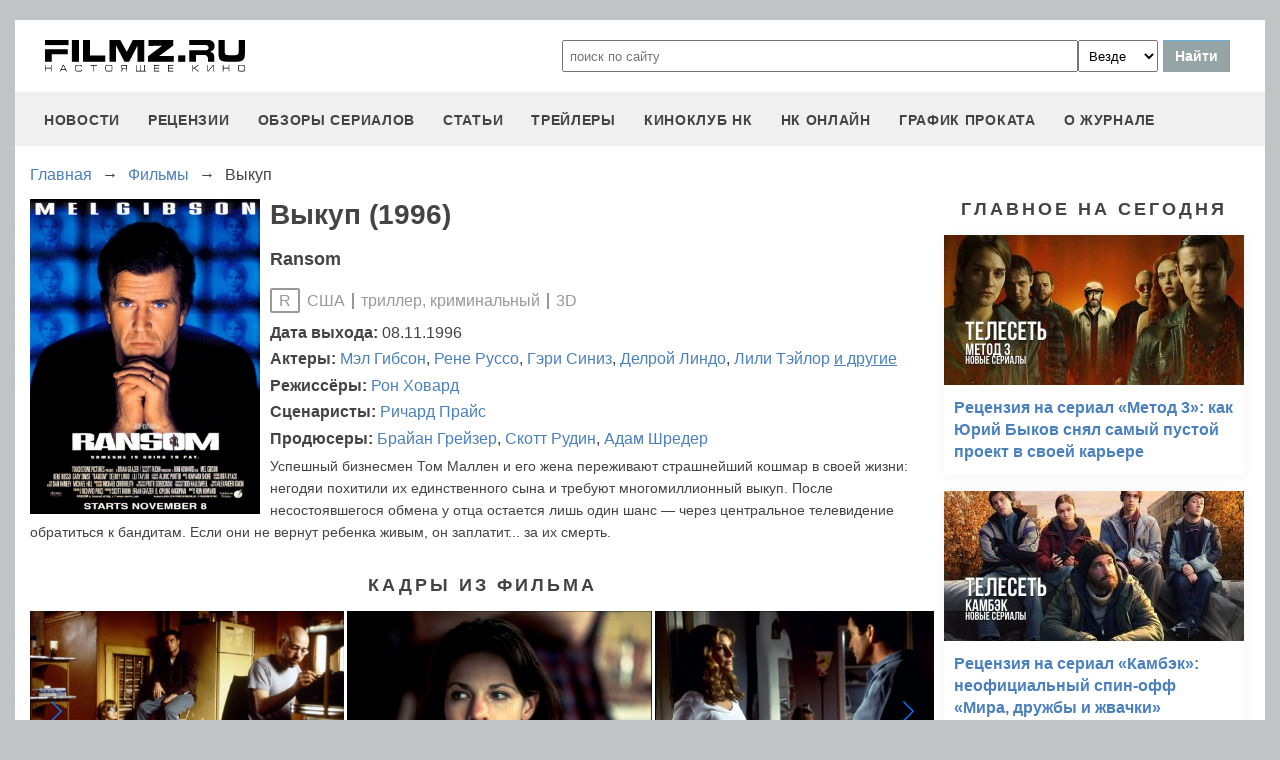

--- FILE ---
content_type: text/html
request_url: https://filmz.ru/film/2374/
body_size: 7009
content:
<!doctype html>
<html>
<head> 
	<meta name="robots" content="index, follow" />
	<meta charset="utf-8">
	<title>Фильм Выкуп (1996), читать описание и смотреть онлайн трейлеры на filmz.ru</title>
	<meta name="description" content="Выкуп (1996). Ransom. Режиссер - Рон Ховард. Вы можете узнать всю информацию о фильме, прочитать рецензии и отзывы, а также смотреть онлайн трейлеры на filmz.ru"/>
	<link rel="canonical" href="https://filmz.ru/film/2374/" />
	
	<meta name="yandex-verification" content="bc7ae021ef153076" />
	<meta name="yandex-verification" content="bc7ae021ef153076" />	
	<meta name='wmail-verification' content='9d8da32f07f202cbe7c9aa8807044980' />
	<meta name="yandex-verification" content="bc7ae021ef153076" />
	<meta name="yandex-verification" content="46785000e458c7d5" /> 
	<meta name="twitter:card" content="summary">
	<meta name="twitter:site" content="@filmzru">
		<meta property="og:title" content='Выкуп (1996) вся информация на filmz.ru'>
	<meta property="twitter:title" content='Выкуп (1996) вся информация на filmz.ru'>
		<meta property="og:description" content='Выкуп (1996). Ransom. Режиссер - Рон Ховард. Вы можете узнать всю информацию о фильме, прочитать рецензии и отзывы, а также смотреть онлайн трейлеры на filmz.ru'>
	<meta property="twitter:description" content='Выкуп (1996). Ransom. Режиссер - Рон Ховард. Вы можете узнать всю информацию о фильме, прочитать рецензии и отзывы, а также смотреть онлайн трейлеры на filmz.ru'>
	<meta name="viewport" content="width=device-width, initial-scale=1">
	<link rel="stylesheet" href="/new-site/new.css?v=35">
	
	<link rel="stylesheet" href="/new-site/css/film.css?v=7">	<link rel="stylesheet" href="https://cdn.jsdelivr.net/npm/swiper/swiper-bundle.min.css?v=7">	
	<link rel="preconnect" href="https://fonts.googleapis.com">
	<link rel="preconnect" href="https://fonts.gstatic.com" crossorigin>
	<link href="https://fonts.googleapis.com/css2?family=Roboto:ital,wght@0,100;0,400;1,700&display=swap" rel="stylesheet">
	
	<!-- Yandex.RTB -->
	<script>window.yaContextCb=window.yaContextCb||[]</script>
	<script src="https://yandex.ru/ads/system/context.js" async></script>
	
	<script charset="UTF-8" src="//web.webpushs.com/js/push/aa619ef579a89514baf7e50717cbfa25_1.js" async></script>
</head>
<body>
	<header>
		<div class="top">
			<a href="/" class="logo"></a>
			<form id="search_form" onsubmit="search1(this); return false;" rel="search" action="//www.filmz.ru/search/" method="GET" accept-charset="utf-8" name="search_form">
				<input type="text" name="search" maxlength="70" value="" placeholder="поиск по сайту" class="mainsearch" autocomplete="off">
				<select name="where_search" onchange="suggestionsearch_dropdown_choice(this);">
					<option value="all">Везде</option>
					<option value="articles">Статьи</option>
					<option value="films">Фильмы</option>
					<option value="movies">Кинотеатры</option>
					<option value="persons">Персоны</option>
					<option value="blogs">Блоги</option>
					<option value="articles_texts">В текстах статей</option>
					<option value="status">Мысли</option>
					<option value="events">События</option>
					<option value="comments">Комментарии</option>
					<option value="tops">ТОПы по теме</option>
				</select>
				<input type="submit" value="Найти">
			</form>
		</div>
		<div id="yandex_rtb_R-A-1627918-3"></div><script>window.yaContextCb.push(()=>{Ya.Context.AdvManager.render({renderTo: 'yandex_rtb_R-A-1627918-3',blockId: 'R-A-1627918-3'})})</script>		<input id="menu-toggle" class="menu-toggle" type="checkbox" />
		<label class="menu-btn" for="menu-toggle">
		<span></span>
		</label>
		<nav class="menu-box">
			<div>
				<a href="/news/">новости</a>
			</div>
			<div>
				<a href="/pub/7/">рецензии</a>
			</div>
			<div>
				<a href="/pub/?tags=158">обзоры сериалов</a>
			</div>
			<div>
				<a href="/pub/2/">статьи</a>
			</div>
			<div>
				<a href="/videos/">трейлеры</a>
			</div>
			<div>
				<a class="menu-item" href="#">киноклуб НК</a>
				<input id="submenu-4" class="menu-toggle" type="checkbox" />
				<label for="submenu-4" class="menu-item">киноклуб НК</label>
				<div>
					<a class="menu-item" href="/club/statuses/">мысли читателей</a>
					<a class="menu-item" href="/blogs/">блоги</a><a class="menu-item" href="/club/reviews/">читательские рецензии</a>
				</div>
			</div>
			<div>
				<a href="/serials/">НК ОНЛАЙН</a>
			</div>
			<div>
				<a href="/releases/">график проката</a>
			</div>
			<div>
				<a href="#" class="menu-item">О журнале</a>
				<input id="submenu-5" class="menu-toggle" type="checkbox" />
				<label for="submenu-5" class="menu-item">О журнале</label>
				<div>
					<a class="menu-item" href="/feedback/">контакты</a>
					<a class="menu-item" href="/pub/10/3450_1.htm">размещение рекламы</a>
					<a class="menu-item" href="/projects/">работы web-студии</a>
					<a class="menu-item" href="/pub/18/">архивы журнала</a>
					<a class="menu-item" href="/help/">НК-помощник</a>
					<a class="menu-item" href="/pub/1/">прочее</a>
				</div>
			</div>
		</nav>
	</header>
<section class="main film">
	<div class="breadcrumbs" itemprop="http://schema.org/breadcrumb" itemscope="" itemtype="http://schema.org/BreadcrumbList">
		<div class="row" itemprop="itemListElement" itemscope="" itemtype="http://schema.org/ListItem">
			<a href="/" title="Главная" itemprop="item"><span itemprop="name">Главная</span></a>
			<meta itemprop="position" content="1">
		</div><div class="arrow">→</div><div class="row" itemprop="itemListElement" itemscope="" itemtype="http://schema.org/ListItem">
			<a href="/films/" title="Фильмы" itemprop="item"><span itemprop="name">Фильмы</span></a>
			<meta itemprop="position" content="2">
		</div><div class="arrow">→</div><div class="row" itemprop="itemListElement" itemscope="" itemtype="http://schema.org/ListItem">
			<span itemprop="name">Выкуп</span>
			<meta itemprop="position" content="3">
		</div>	</div>
	<div class="left">
		<div class="film-info">
			<img src="https://media.filmz.ru/photos/medium/m_145137.jpg" alt="Выкуп" title="Выкуп">
			<h1>Выкуп (1996)</h1>
							<h3 class="eng-name">Ransom</h3>
						<div class="data"><div class="mpaa">R</div> США <div class="delimiter"></div> триллер, криминальный <div class="delimiter"></div> 3D			</div>
			<div class="film-people"><span>Дата выхода:</span> 08.11.1996</div>
			<div class="film-people"><span>Актеры: </span><a href="/person/363">Мэл&nbspГибсон</a>, <a href="/person/76">Рене&nbspРуссо</a>, <a href="/person/653">Гэри&nbspСиниз</a>, <a href="/person/1509">Делрой&nbspЛиндо</a>, <a href="/person/327">Лили&nbspТэйлор</a> <a class="other" href="/film/2374/people/">и другие</a></div><div class="film-people"><span>Режиссёры: </span><a href="/person/2361">Рон&nbspХовард</a></div><div class="film-people"><span>Сценаристы: </span><a href="/person/15762">Ричард&nbspПрайс</a></div><div class="film-people"><span>Продюсеры: </span><a href="/person/7898">Брайан&nbspГрейзер</a>, <a href="/person/7451">Скотт&nbspРудин</a>, <a href="/person/10996">Адам&nbspШредер</a></div>			<p>Успешный бизнесмен Том Маллен и его жена переживают страшнейший кошмар в своей жизни: негодяи похитили их единственного сына и требуют многомиллионный выкуп. После несостоявшегося обмена у отца остается лишь один шанс &mdash; через центральное телевидение обратиться к бандитам. Если они не вернут ребенка живым, он заплатит... за их смерть.</p>
		</div>
							<div class="subtitle-h2">Кадры из фильма</div>
			<div class="swiper photoSwiper">
				<div class="swiper-wrapper">
									<div class="swiper-slide"><img src="https://media.filmz.ru/photos/medium/filmz.ru_m_145161.jpg"></div>
									<div class="swiper-slide"><img src="https://media.filmz.ru/photos/medium/filmz.ru_m_145160.jpg"></div>
									<div class="swiper-slide"><img src="https://media.filmz.ru/photos/medium/filmz.ru_m_145159.jpg"></div>
									<div class="swiper-slide"><img src="https://media.filmz.ru/photos/medium/filmz.ru_m_145158.jpg"></div>
									<div class="swiper-slide"><img src="https://media.filmz.ru/photos/medium/filmz.ru_m_145157.jpg"></div>
									<div class="swiper-slide"><img src="https://media.filmz.ru/photos/medium/filmz.ru_m_145156.jpg"></div>
									<div class="swiper-slide"><img src="https://media.filmz.ru/photos/medium/filmz.ru_m_145155.jpg"></div>
									<div class="swiper-slide"><img src="https://media.filmz.ru/photos/medium/filmz.ru_m_145154.jpg"></div>
									<div class="swiper-slide"><img src="https://media.filmz.ru/photos/medium/filmz.ru_m_145153.jpg"></div>
									<div class="swiper-slide"><img src="https://media.filmz.ru/photos/medium/filmz.ru_m_145152.jpg"></div>
									<div class="swiper-slide"><img src="https://media.filmz.ru/photos/medium/filmz.ru_m_145151.jpg"></div>
									<div class="swiper-slide"><img src="https://media.filmz.ru/photos/medium/filmz.ru_m_145150.jpg"></div>
									<div class="swiper-slide"><img src="https://media.filmz.ru/photos/medium/filmz.ru_m_145149.jpg"></div>
									<div class="swiper-slide"><img src="https://media.filmz.ru/photos/medium/filmz.ru_m_145148.jpg"></div>
									<div class="swiper-slide"><img src="https://media.filmz.ru/photos/medium/filmz.ru_m_145147.jpg"></div>
									<div class="swiper-slide"><img src="https://media.filmz.ru/photos/medium/filmz.ru_m_145146.jpg"></div>
								</div>
				<div class="swiper-button-next"></div>
				<div class="swiper-button-prev"></div>
			</div>
			<div class="go-all">
				<hr>
				<a class="active" href="https://filmz.ru/photos/films/2374/">Все изображения</a>
				<hr>
			</div>
											<div class="subtitle-h2">С этим фильмом смотрят</div>
			<div class="swiper filmSwiper filmSwiper1">
				<div class="swiper-wrapper">
									<div class="swiper-slide">
						<a href="/film/2857/">
							<img src="https://media.filmz.ru/photos/small/filmz.ru_s_26967.jpg">
							<div>Цена измены (2005)</div>
						</a>
					</div>
									<div class="swiper-slide">
						<a href="/film/9585/">
							<img src="https://media.filmz.ru/photos/small/filmz.ru_s_197949.jpg">
							<div>Исчезнувшая (2014)</div>
						</a>
					</div>
									<div class="swiper-slide">
						<a href="/film/4520/">
							<img src="https://media.filmz.ru/photos/small/filmz.ru_s_32503.jpg">
							<div>Игра (1997)</div>
						</a>
					</div>
									<div class="swiper-slide">
						<a href="/film/6330/">
							<img src="https://media.filmz.ru/photos/small/filmz.ru_s_74259.jpg">
							<div>Цена страсти (2011)</div>
						</a>
					</div>
									<div class="swiper-slide">
						<a href="/film/1217/">
							<img src="https://media.filmz.ru/photos/small/filmz.ru_s_33050.jpg">
							<div>Телефонная будка (2002)</div>
						</a>
					</div>
									<div class="swiper-slide">
						<a href="/film/6687/">
							<img src="https://media.filmz.ru/photos/small/filmz.ru_s_99611.jpg">
							<div>Камень (2012)</div>
						</a>
					</div>
								</div>
				<div class="swiper-button-next swiper-button-next1"></div>
				<div class="swiper-button-prev swiper-button-prev1"></div>
			</div>
									</div>
	<div class="right">
		<div class="subtitle-h2">Главное на сегодня</div>	
		<div class="rel-news main-page blogs">
							<div>
					<a href="https://filmz.ru/pub/2/36284_1.htm">
						<img src="https://media.filmz.ru/kuf/articles/300/36284.jpg" alt="Рецензия на сериал «Метод 3»: как Юрий Быков снял самый пустой проект в своей карьере" title="">
						<span>Рецензия на сериал «Метод 3»: как Юрий Быков снял самый пустой проект в своей карьере</span>
					</a>
				</div>
							<div>
					<a href="https://filmz.ru/pub/2/36275_1.htm">
						<img src="https://media.filmz.ru/kuf/articles/300/36275.jpg" alt="Рецензия на сериал «Камбэк»: неофициальный спин-офф «Мира, дружбы и жвачки»" title="">
						<span>Рецензия на сериал «Камбэк»: неофициальный спин-офф «Мира, дружбы и жвачки»</span>
					</a>
				</div>
							<div>
					<a href="https://filmz.ru/pub/7/36285_1.htm">
						<img src="https://media.filmz.ru/kuf/articles/300/36285.jpg" alt="Рецензия на фильм «Чебурашка 2»: зверёк вырос, но уши всё ещё торчат" title="">
						<span>Рецензия на фильм «Чебурашка 2»: зверёк вырос, но уши всё ещё торчат</span>
					</a>
				</div>
							<div>
					<a href="https://filmz.ru/pub/7/36274_1.htm">
						<img src="https://media.filmz.ru/kuf/articles/300/36274.jpg" alt="Рецензия на фильм «Буратино»: история успеха глазами бревна на энергетиках" title="">
						<span>Рецензия на фильм «Буратино»: история успеха глазами бревна на энергетиках</span>
					</a>
				</div>
					</div>
		<div class="go-all">
			<hr>
			<a href="https://filmz.ru/news/">Все новости</a>
			<hr>
		</div>
		<div class="subtitle-h2">Подборки</div>
		<div class="rel-news main-page selection">
							<div>
					<a href="https://filmz.ru/selection/top-11-horrorov-kategorii-b-iz-70-90-kotorie-vi-mogli-propustit/">
						<img src="https://media.filmz.ru/kuf/images/300/419.jpg" alt="11 хорроров категории «B» из 70–90-х, которые вы могли пропустить — а зря" title="11 хорроров категории «B» из 70–90-х, которые вы могли пропустить — а зря">
						<span>11 хорроров категории «B» из 70–90-х, которые вы могли пропустить — а зря</span>
					</a>
					<span>Монстры из глубин, ожившие мумии и безумные учёные — вспоминаем те самые ужасы, что пахнут VHS и подлинным страхом</span>
				</div>
							<div>
					<a href="https://filmz.ru/selection/podborka-zvezdnih-skandalov-pohozhih-na-milli-bobbi-braun-i-davida-harbora/">
						<img src="https://media.filmz.ru/kuf/images/300/407.jpg" alt="Милли Бобби Браун VS Дэвид Харбор: «Мы были семьей!» (Нет)" title="Милли Бобби Браун VS Дэвид Харбор: «Мы были семьей!» (Нет)">
						<span>Милли Бобби Браун VS Дэвид Харбор: «Мы были семьей!» (Нет)</span>
					</a>
					<span>Читаем подборку зведных скандалов, похожих на шумиху вокруг Милли Бобби Браун и Дэвида Харбора</span>
				</div>
							<div>
					<a href="https://filmz.ru/selection/top-7-luchih-kinopremyer-sentyabrya-2025-goda/">
						<img src="https://media.filmz.ru/kuf/images/300/393.jpg" alt="Топ-7 фильмов сентября, которые нельзя пропустить" title="Топ-7 фильмов сентября, которые нельзя пропустить">
						<span>Топ-7 фильмов сентября, которые нельзя пропустить</span>
					</a>
					<span>Мы собрали топ-7 самых обсуждаемых новинок, каждая из которых заслуживает внимания</span>
				</div>
							<div>
					<a href="https://filmz.ru/selection/top-6-luchih-serialov-sentyabrya-2025-goda/">
						<img src="https://media.filmz.ru/kuf/images/300/392.jpg" alt="Топ-6 лучших сериалов сентября" title="Топ-6 лучших сериалов сентября">
						<span>Топ-6 лучших сериалов сентября</span>
					</a>
					<span>Чтобы вам было проще сориентироваться, мы собрали топ-6 новых сериалов, которые определенно заслуживают внимания</span>
				</div>
					</div>
		<div class="go-all">
			<hr>
			<a href="https://filmz.ru/selection/">Все подборки</a>
			<hr>
		</div>
	</div>
</section>
		<footer>
		<div class="footer-top">
			<a href="/" class="logo"></a>
			<div class="row social">
				<a rel="nofollow" target="_blank" title="ВКонтакте" href="https://vk.com/filmzru"><img width="30px" height="30px" src="/new-site/img/social/vk.svg"></a>
				<a rel="nofollow" target="_blank" title="в twitter" href="https://twitter.com/filmzru/"><img width="30px" height="30px" src="/new-site/img/social/twitter.svg"></a>
				<a rel="nofollow" target="_blank" title="на YouTube" href="https://www.youtube.com/user/filmzruvideo"><img width="30px" height="30px" src="/new-site/img/social/youtube.svg"></a>
				<a rel="nofollow" target="_blank" title="в Одноклассниках" href="https://www.ok.ru/filmz"><img width="30px" height="30px" src="/new-site/img/social/ok.svg"></a>	
			</div>
		</div>
		<div class="links">
			<a href="/videos/">трейлеры</a>
			<a href="/news/">новости</a>
			<a href="/films/">фильмы</a>
			<a href="/series/">сериалы</a>
			<a href="/blogs/">блоги</a>
			<a href="/people/">люди</a>
			<a href="/selection/">подборки</a>
			<a href="/calendar.html">календарь публикаций</a>
			<a rel="nofollow" target="_top" href="https://top.mail.ru/jump?from=51928">статистика mail.ru</a>
		</div>
		<div>
			<p>
				Издается с 13/03/2000 :: Перепечатка материалов без уведомления и разрешения редакции возможна только при активной гиперссылке на <a href="https://filmz.ru">Filmz.ru</a> и сохранении авторства.
			</p>
			<p>
				Главный редактор онлайн-журнала Настоящее КИНО <a href="https://filmz.ru/moviegoers/3/">Александр Голубчиков</a>, шеф-редактор <a href="https://www.kinopoisk.ru/name/6191174/">Сергей Горбачев</a>.
			</p>
			<p>
				Журнал "про Настоящее кино" зарегистрирован Федеральной службой по надзору за соблюдением законодательства в сфере массовых коммуникаций и охране культурного наследия. Свидетельство ПИ № 77-18412 от 27 сентября 2004 года.
			</p>
			<p>Мнения авторов, высказываемые ими в личных блогах, могут не совпадать с мнением редакции.</p>
		</div>
		<p class="center">
			© COPYRIGHT 2000-2026			<a href="/feedback/">Обратная связь</a> | 
			<a href="/pub/10/3450_1.htm">Размещение рекламы</a>
		</p>
		<div><p>
						</p>
		</div>
	</footer>

	<script src="https://cdn.jsdelivr.net/npm/swiper/swiper-bundle.min.js"></script><script src="/new-site/js/film-swiper.js"></script>
	<script async src="//pagead2.googlesyndication.com/pagead/js/adsbygoogle.js"></script>
	<script>
		 (adsbygoogle = window.adsbygoogle || []).push({
			  google_ad_client: "ca-pub-9465277925623768",
			  enable_page_level_ads: true
		 });
	</script>

	<script>
		function search1(f){
			$p2=document.forms.search_form.elements.where_search.value;
			var arr = new Map([
				['~', '%7E'],['`', '60%'],['"', '22%'],['@', '40%'],['?', '%3F'],['!', '21%'],['#', '23%'],['№', '%B9'],['$', '24%'],['%', '25%'],['^', '%5E'],['&', '26%'],['+', '%2B'],['*', '%2A'],[':', '%3A'],[',', '%2C'],['(', '28%'],[')', '29%'],['{', '%7B'],['}', '%7D'],['[', '%5B'],[']', '%5D'],['<', '%3C'],['>', '%3E'],['/', '%2F'],[' ', '%5C'],['А', '%C0'],['а', '%E0'],['Б', '%C1'],['б', '%E1'],['В', '%C2'],['в', '%E2'],['Г', '%C3'],['г', '%E3'],['Д', '%C4'],['д', '%E4'],['Е', '%C5'],['е', '%E5'],['Ё', '%A8'],['ё', '%B8'],['Ж', '%C6'],['ж', '%E6'],['З', '%C7'],['з', '%E7'],['И', '%C8'],['и', '%E8'],['Й', '%C9'],['й', '%E9'],['К', '%CA'],['к', '%EA'],['Л', '%CB'],['л', '%EB'],['М', '%CC'],['м', '%EC'],['Н', '%CD'],['н', '%ED'],['О', '%CE'],['о', '%EE'],['П', '%CF'],['п', '%EF'],['Р', '%D0'],['р', '%F0'],['С', '%D1'],['с', '%F1'],['Т', '%D2'],['т', '%F2'],['У', '%D3'],['у', '%F3'],['Ф', '%D4'],['ф', '%F4'],['Х', '%D5'],['х', '%F5'],['Ц', '%D6'],['ц', '%F6'],['Ч', '%D7'],['ч', '%F7'],['Ш', '%D8'],['ш', '%F8'],['Щ', '%D9'],['щ', '%F9'],['Ъ', '%DA'],['ъ', '%FA'],['Ы', '%DB'],['ы', '%FB'],['Ь', '%DC'],['ь', '%FC'],['Э', '%DD'],['э', '%FD'],['Ю', '%DE'],['ю', '%FE'],['Я', '%DF'],['я', '%FF']
			]);
			$p1='';
			for (let char of document.forms.search_form.elements.search.value) {
				if (typeof arr.get(char) !== 'undefined') $p1=$p1+arr.get(char); else $p1=$p1+char;
			}
			document.location.href = "https://filmz.ru/search/?where_search="+$p2+"&search="+$p1;	
		}
	</script>
	<script>
	  (function(i,s,o,g,r,a,m){i['GoogleAnalyticsObject']=r;i[r]=i[r]||function(){
	  (i[r].q=i[r].q||[]).push(arguments)},i[r].l=1*new Date();a=s.createElement(o),
	  m=s.getElementsByTagName(o)[0];a.async=1;a.src=g;m.parentNode.insertBefore(a,m)
	  })(window,document,'script','//www.google-analytics.com/analytics.js','ga');

	  ga('create', 'UA-4138167-1', 'filmz.ru');
	  ga('send', 'pageview');

	</script>
	<!-- Yandex.Metrika counter -->
	<script type="text/javascript" >
	   (function(m,e,t,r,i,k,a){m[i]=m[i]||function(){(m[i].a=m[i].a||[]).push(arguments)};
	   m[i].l=1*new Date();k=e.createElement(t),a=e.getElementsByTagName(t)[0],k.async=1,k.src=r,a.parentNode.insertBefore(k,a)})
	   (window, document, "script", "https://mc.yandex.ru/metrika/tag.js", "ym");

	   ym(4494865, "init", {
			clickmap:true,
			trackLinks:true,
			accurateTrackBounce:true
	   });
	</script>
	<noscript><div><img src="https://mc.yandex.ru/watch/4494865" style="position:absolute; left:-9999px;" alt="" /></div></noscript>
	<!-- /Yandex.Metrika counter -->
	<!-- Rating@Mail.ru counter -->
	<script type="text/javascript">//<![CDATA[
	var _tmr = _tmr || [];
	_tmr.push({id: "51928",  type: "pageView", start: (new Date()).getTime()});
	(function (d, w) {
	   var ts = d.createElement("script"); ts.type = "text/javascript"; ts.async = true;
	   ts.src = (d.location.protocol == "https:" ? "https:" : "https:") + "//top-fwz1.mail.ru/js/code.js";
	   var f = function () {var s = d.getElementsByTagName("script")[0]; s.parentNode.insertBefore(ts, s);};
	   if (w.opera == "[object Opera]") { d.addEventListener("DOMContentLoaded", f, false); } else { f(); }
	})(document, window);
	//]]></script><noscript><div style="position:absolute;left:-10000px;">
	<img src="//top-fwz1.mail.ru/counter?id=51928;js=na" style="border:0;" height="1" width="1" alt="Рейтинг@Mail.ru" />
	</div></noscript>
	<!-- //Rating@Mail.ru counter -->
	<script type="text/javascript">
		var _top100q = _top100q || [];
		_top100q.push(["setAccount", "1151753"]);
		_top100q.push(["trackPageviewByLogo", document.getElementById("top100counter")]);
		(function(){
		 var top100 = document.createElement("script"); top100.type = "text/javascript";
		 top100.async = true;
		 top100.src = ("https:" == document.location.protocol ? "https:" : "https:") + "//st.top100.ru/top100/top100.js";
		 var s = document.getElementsByTagName("script")[0]; s.parentNode.insertBefore(top100, s);
		})();
	</script>
	</body>
</html>

--- FILE ---
content_type: text/html; charset=utf-8
request_url: https://www.google.com/recaptcha/api2/aframe
body_size: 269
content:
<!DOCTYPE HTML><html><head><meta http-equiv="content-type" content="text/html; charset=UTF-8"></head><body><script nonce="XUqzYF2YDQsudMb696_UDA">/** Anti-fraud and anti-abuse applications only. See google.com/recaptcha */ try{var clients={'sodar':'https://pagead2.googlesyndication.com/pagead/sodar?'};window.addEventListener("message",function(a){try{if(a.source===window.parent){var b=JSON.parse(a.data);var c=clients[b['id']];if(c){var d=document.createElement('img');d.src=c+b['params']+'&rc='+(localStorage.getItem("rc::a")?sessionStorage.getItem("rc::b"):"");window.document.body.appendChild(d);sessionStorage.setItem("rc::e",parseInt(sessionStorage.getItem("rc::e")||0)+1);localStorage.setItem("rc::h",'1768985134322');}}}catch(b){}});window.parent.postMessage("_grecaptcha_ready", "*");}catch(b){}</script></body></html>